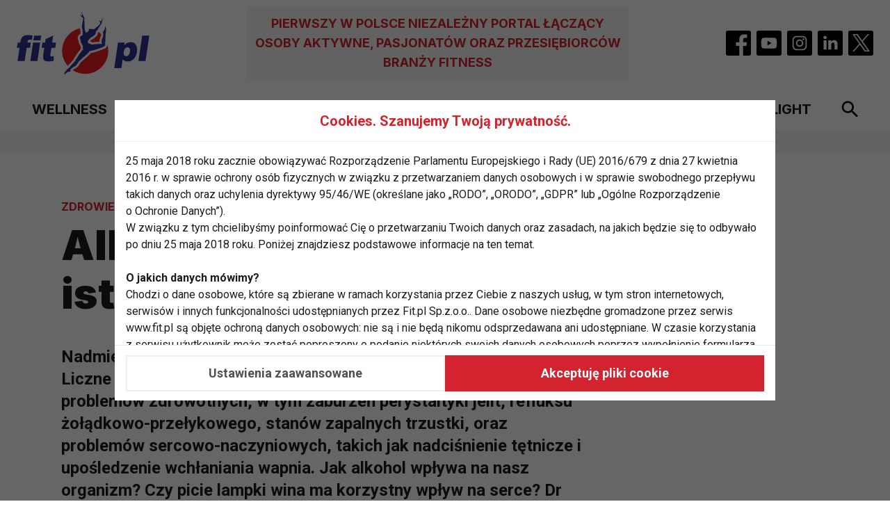

--- FILE ---
content_type: image/svg+xml
request_url: https://www.fit.pl/img/logo-fit.svg
body_size: 15902
content:
<svg width="191" height="90" viewBox="0 0 191 90" fill="none" xmlns="http://www.w3.org/2000/svg">
<g clip-path="url(#clip0_68_656)">
<path fill-rule="evenodd" clip-rule="evenodd" d="M140.293 80.8968L145.734 44.2328H155.26L154.676 48.1592C156.246 46.5032 157.616 45.3864 158.802 44.8056C160.404 44.0208 162.101 43.628 163.904 43.628C167.454 43.628 170.001 44.9928 171.545 47.708C173.079 50.4232 173.554 53.7856 172.958 57.7888C172.303 62.2024 170.745 65.5736 168.284 67.9048C165.822 70.2256 162.969 71.3872 159.743 71.3872C158.17 71.3872 156.778 71.1232 155.567 70.5936C154.358 70.0568 153.313 69.2608 152.454 68.212L150.57 80.8968H140.293ZM153.962 57.5848C153.652 59.6832 153.853 61.2456 154.59 62.2624C155.319 63.2776 156.361 63.7912 157.71 63.7912C158.895 63.7912 159.958 63.3048 160.908 62.3232C161.853 61.3496 162.502 59.692 162.847 57.3624C163.166 55.2112 162.983 53.632 162.295 52.6248C161.617 51.6096 160.666 51.1048 159.472 51.1048C158.167 51.1048 157.008 51.6184 155.995 52.6336C154.971 53.6504 154.298 55.3056 153.962 57.5848ZM180.516 34.1272H190.726L185.285 70.7896H175.077L180.516 34.1272Z" fill="#2E3191"/>
<path fill-rule="evenodd" clip-rule="evenodd" d="M107.225 36.5208L107.202 36.5576C107.042 36.6904 106.887 36.8232 106.735 36.9528L106.408 37.2376C101.739 41.3488 101.201 43.9792 103.537 45.58C104.731 45.508 106.479 46.092 107.418 47.3016C111.998 46.4608 118.418 46.0136 122.629 46.3648C122.609 46.2704 122.586 46.1728 122.559 46.0696C122.064 44.0408 121.761 40.3064 123.361 37.664C124.243 36.2064 124.254 33.5104 124.731 31.9448C124.746 31.3504 124.463 31.1248 124.326 30.8968C123.731 29.9096 123.283 28.9568 125.337 27.6712C127.557 25.0712 126.646 19.9024 128.02 21.5168C129.182 25.0192 128.486 29.5584 127.772 32.2552C127.902 36.704 127.301 40.608 127.292 44.884V45.136C127.309 45.9856 127.318 46.836 127.318 47.6872C127.196 48.3184 126.784 48.9648 126.098 49.5968C118.869 52.9872 110.602 55.4688 104.869 56.608C103.401 58.9144 98.0928 63.7112 95.7768 65.4096C93.276 67.2432 91.4416 69.5456 89.188 71.512C88.8464 71.8944 88.5992 72.3088 88.24 73.0512C87.332 74.9328 85.1928 78.0072 82.2792 79.0312C80.6688 79.5968 78.9472 81.6696 77.584 82.5752C77.196 83.024 77.1856 83.3792 77.2336 83.6408C77.484 85.0584 78.0952 86.1904 74.3592 86.164C71.0408 87.1864 68.572 91.7944 68.1312 89.2448C69.4616 85.8008 73.1696 82.028 75.4344 80.4008C78.164 76.8864 81.0832 74.2304 83.8336 70.9576C84.0168 70.7408 84.2328 70.628 84.3808 70.2952C84.8472 69.0104 85.132 68.0136 86.036 67.428C86.1528 67.3368 86.2416 67.0608 86.3064 66.9456C88.3176 63.3752 92.1128 58.0528 95.4736 54.2648C95.332 52.3408 94.9224 51.7104 95.2232 49.2616C94.54 47.5016 93.644 46.5424 92.5584 44.1728C92.0248 43.004 91.9024 41.616 91.9584 40.14C90.6784 38.8232 90.3 36.6728 92.16 34.9448C92.56 34.5728 93.5352 34.2184 94.076 33.888C95.1208 33.2496 95.064 32.4424 94.9992 31.2192L94.8784 28.5488L94.684 25.9968L94.228 24.2272L93.6896 22.2592L93.6496 21.3664L93.7616 20.1776L95.6904 9.9896L95.7256 9.4512L95.6456 9.0736L95.4464 8.6984L95.0896 8.6584L94.4304 8.1704L93.8808 7.5328L93.2344 6.7824L92.7224 6.2184L91.4736 5.1808L91.152 4.9416L90.896 4.704C91.1376 4.3512 91.3176 4.368 91.748 4.3824L92.104 4.5152L92.3896 4.7704L92.7448 5.1464L93.6816 5.8432L93.9584 5.3192L94.0024 4.9208L93.916 4.2448L93.6312 3.192L93.5432 2.5128L93.3672 1.9272L93.2376 1.3104L93.1592 0.8672L93.1576 0.6832C93.2376 0.4472 93.364 0.3792 93.5776 0.2696L93.672 0.7256L94.1944 2.3384L94.6432 3.42L95.2232 4.624L96.5968 7.144L97.2656 8.572L97.2504 9.4456L97.2584 10.2928L97.3096 11.9672L97.504 15.4032L97.6168 19.8168L97.684 23.7288L98.192 26.8096L99.4008 30.276C99.7528 30.016 100.398 29.6256 101.337 29.032C101.918 28.6648 103.214 28.1024 103.555 27.1768C103.771 26.5952 103.52 25.2424 103.892 24.8352C104.574 24.0912 105.142 24.6968 105.508 24.6888C105.874 24.6808 106.803 24.372 107.05 24.3224C107.297 24.2736 107.582 24.5568 108.306 24.8816C109.031 25.2064 109.092 24.852 109.754 24.8064C110.187 24.7768 110.811 24.9952 111.436 25.3776L112.688 23.9672L113.855 22.9136L115.185 21.9736L116.485 20.84L117.504 19.9384L118.353 19.128L119.077 18.2888L120.02 17.2384L120.522 16.3824L120.222 15.9928L119.997 15.6016L119.898 15.1472L119.683 14.5536L119.293 13.748L119.021 13.1576L118.718 12.5424C118.657 12.4344 118.594 12.3264 118.533 12.2176C118.449 11.9936 118.571 11.7808 118.816 11.8912L119.075 12.0656L119.339 12.448L119.575 12.9528L120.123 13.6448L120.318 13.692L120.523 13.7024L121.076 13.4976L121.501 13.0552L121.7 12.6888L121.921 12.3864L122.406 11.9216L123.006 11.1264L123.16 10.8816L124.007 9.604L124.163 9.4152C124.233 9.364 124.301 9.3104 124.369 9.2592C124.479 9.1672 124.71 9.2224 124.666 9.3472L123.251 12.0664L122.795 13.0448L122.543 14.8952L122.462 15.944L122.295 16.4104L117.815 23.1976L116.188 25.7912L115.617 26.6112L113.63 28.5752C113.691 28.968 113.729 29.4104 113.743 29.9176C113.796 31.9376 111.571 34.2568 111.116 34.0728C111.116 34.0728 110.872 34.2408 110.386 34.34L110.154 34.796C109.554 35.4848 109.975 35.236 108.283 36.1784C107.879 36.26 107.514 36.3632 107.225 36.5208Z" fill="#2E3191"/>
<path fill-rule="evenodd" clip-rule="evenodd" d="M73.4952 77.8144C68.4144 71.9816 65.3312 64.368 65.3312 56.0552C65.3312 40.4136 76.2512 27.24 90.8568 23.7664L91.204 25.0312L91.5864 26.5112L91.7568 28.7408L91.876 31.3744L91.8816 31.4968V31.5024L91.8464 31.52L91.772 31.5536L91.6952 31.592L91.6136 31.6304L91.532 31.672L91.4472 31.7152L91.3592 31.7608L91.2704 31.808L91.1776 31.8568L91.0824 31.9096L90.9832 31.9656L90.88 32.0264L90.7752 32.0912L90.664 32.1616L90.5488 32.24L90.4296 32.3256L90.3024 32.4216L90.1696 32.5304L90.0312 32.6544L89.7592 32.9168L89.5032 33.1912L89.2624 33.4744L89.0352 33.768L88.8256 34.072L88.6336 34.3848L88.4592 34.7064L88.3016 35.0344L88.1664 35.368L88.048 35.7072L87.9496 36.0512L87.8728 36.3952L87.8136 36.7424L87.7736 37.088L87.7552 37.432L87.7536 37.7744L87.7704 38.112L87.8064 38.444L87.8576 38.772L87.924 39.092L88.0072 39.4064L88.1024 39.7136L88.2136 40.012L88.336 40.3024L88.472 40.5856L88.6176 40.8584L88.776 41.124L88.8232 41.1976L88.828 41.336L88.8336 41.5016L88.8432 41.6696L88.8536 41.8376L88.8656 42.0072L88.8808 42.1752L88.8976 42.3448L88.9168 42.516L88.9368 42.6872L88.9624 42.86L88.9888 43.0312L89.0176 43.204L89.0504 43.3776L89.0856 43.552L89.1256 43.7264L89.1672 43.9008L89.2136 44.0744L89.2624 44.2504L89.3152 44.4256L89.3712 44.6016L89.4312 44.7768L89.496 44.9528L89.5656 45.1264L89.6384 45.3024L89.712 45.468L89.8296 45.7232L89.9432 45.9608L90.056 46.1912L90.1672 46.412L90.2776 46.628L90.3856 46.8344L90.492 47.0344L90.5968 47.2264L90.7008 47.412L90.8008 47.5904L90.8984 47.7624L90.9936 47.928L91.088 48.0888L91.1776 48.2424L91.2648 48.392L91.348 48.5336L91.428 48.672L91.5056 48.804L91.5808 48.9304L91.652 49.0544L91.72 49.1736L91.7848 49.2904L91.8464 49.404L91.9056 49.5144L91.9608 49.6224L92.0152 49.732L92.032 49.7656L92.0232 49.8912L92.008 50.1272L91.9976 50.356L91.9912 50.5792L91.988 50.796L91.9896 51.0088L91.9928 51.2152L92.0016 51.4144L92.012 51.6104L92.0256 51.7976L92.0408 51.9808L92.0584 52.1568L92.0776 52.3264L92.0976 52.4904L92.1176 52.6472L92.1384 52.7976L92.1584 52.9408L92.1792 53.0792L92.1976 53.2136L92.2072 53.2624L92.1296 53.352L91.7936 53.752L91.4584 54.1576L91.1216 54.5696L90.7872 54.9856L90.452 55.4056L90.1184 55.8304L89.7864 56.2584L89.456 56.6896L89.1272 57.1216L88.8024 57.5552L88.48 57.9904L88.1616 58.4272L87.8456 58.8624L87.5336 59.2992L87.2256 59.7328L86.924 60.1656L86.6248 60.5968L86.3328 61.0248L86.048 61.4496L85.768 61.8704L85.4928 62.2872L85.2272 62.6992L84.968 63.1048L84.716 63.5064L84.472 63.9016L84.236 64.2896L84.0088 64.672L83.7912 65.0464L83.608 65.368L83.472 65.4944L83.3216 65.6448L83.18 65.7992L83.0456 65.9568L82.9216 66.1152L82.804 66.2728L82.6944 66.4304L82.5928 66.5864L82.4968 66.7432L82.4088 66.8968L82.3256 67.0472L82.2488 67.196L82.1776 67.344L82.1104 67.4872L82.0464 67.6272L81.988 67.7656L81.9336 67.9L81.8808 68.0328L81.8296 68.1632L81.7816 68.2896L81.7344 68.4152L81.6896 68.5376L81.6456 68.6568L81.6112 68.7528L81.604 68.76L81.5512 68.8176L81.4968 68.8792L81.4536 68.9296L81.196 69.2336L80.9504 69.52L80.704 69.8032L80.4536 70.0848L80.2032 70.3656L79.9512 70.6464L79.6984 70.9256L79.4432 71.2048L79.1848 71.4832L78.9272 71.7624L78.6672 72.0416L78.4048 72.3224L78.1408 72.604L77.8768 72.8864L77.6096 73.1696L77.3424 73.456L77.0744 73.744L76.804 74.0344L76.5328 74.3264L76.2608 74.6216L75.988 74.9216L75.7144 75.224L75.44 75.5272L75.1656 75.8368L74.8904 76.1512L74.6144 76.468L74.34 76.7912L74.064 77.1192L73.788 77.4528L73.5128 77.7904L73.4952 77.8144ZM130.442 46.9984C131.262 49.88 131.702 52.9176 131.702 56.0552C131.702 74.3336 116.795 89.2408 98.5168 89.2408C91.9864 89.2408 85.8872 87.3392 80.7432 84.0584L80.88 83.9376L81.0336 83.8016L81.184 83.6664L81.332 83.5336L81.4784 83.4032L81.6224 83.276L81.7624 83.1504L81.9 83.0296L82.0336 82.912L82.1656 82.8008L82.292 82.6928L82.416 82.5912L82.5336 82.4968L82.6472 82.408L82.7568 82.3272L82.8584 82.2552L82.9528 82.1888L83.0384 82.1328L83.1152 82.0856L83.1816 82.0488L83.236 82.0192L83.2776 82L83.3024 81.988L83.3824 81.9584L83.7128 81.8344L84.0992 81.6688L84.472 81.492L84.8352 81.3032L85.1864 81.1024L85.5256 80.8912L85.8528 80.6728L86.1696 80.4456L86.4752 80.212L86.7704 79.9728L87.056 79.728L87.332 79.4784L87.5976 79.2248L87.856 78.968L88.1024 78.7104L88.3416 78.4488L88.572 78.1864L88.7928 77.9216L89.0056 77.6592L89.2112 77.3952L89.4072 77.1328L89.596 76.8712L89.776 76.6096L89.9488 76.3512L90.1144 76.096L90.2704 75.844L90.4208 75.5944L90.5632 75.3496L90.6976 75.1072L90.824 74.8696L90.9432 74.636L91.0496 74.4216L91.0848 74.3496L91.1128 74.292L91.1376 74.2392L91.1624 74.1888L91.188 74.14L91.2112 74.0944L91.2328 74.0512L91.2536 74.0112L91.272 73.9744L91.2928 73.9392L91.3096 73.9056L91.3264 73.876L91.3432 73.848L91.3584 73.8232L91.3728 73.7992L91.3856 73.7776L91.3992 73.7584L91.4096 73.7408L91.42 73.7248L91.4288 73.7112L91.44 73.6976L91.444 73.6904L91.4784 73.6608L91.708 73.4528L91.9352 73.2448L92.156 73.0368L92.376 72.8304L92.592 72.624L92.8048 72.4176L93.0128 72.2128L93.2192 72.008L93.4232 71.8064L93.624 71.604L93.8216 71.4048L94.0192 71.2072L94.2136 71.0112L94.4072 70.816L94.5984 70.624L94.7888 70.4352L94.9784 70.248L95.1656 70.0632L95.3528 69.88L95.5416 69.7016L95.7288 69.5248L95.9144 69.352L96.1032 69.1808L96.2896 69.0144L96.4768 68.8488L96.664 68.688L96.8544 68.5304L97.044 68.3752L97.2344 68.2248L97.4272 68.0752L97.6416 67.916L97.884 67.736L98.1568 67.528L98.4392 67.3056L98.7328 67.072L99.0352 66.8256L99.3496 66.5656L99.6712 66.296L99.9984 66.0168L100.335 65.7264L100.678 65.428L101.023 65.1224L101.374 64.8096L101.726 64.4912L102.078 64.168L102.432 63.8408L102.784 63.5088L103.135 63.1752L103.483 62.8408L103.827 62.504L104.167 62.1696L104.499 61.8336L104.823 61.5L105.14 61.1696L105.447 60.8408L105.746 60.5144L106.031 60.1912L106.307 59.8728L106.57 59.5568L106.676 59.4256L107.228 59.3032L107.836 59.1648L108.457 59.0184L109.087 58.8632L109.729 58.7024L110.381 58.5328L111.042 58.3568L111.71 58.1728L112.389 57.9824L113.074 57.7848L113.765 57.58L114.463 57.3672L115.167 57.1488L115.877 56.9232L116.591 56.6912L117.308 56.452L118.03 56.2056L118.752 55.9536L119.478 55.6952L120.205 55.4296L120.933 55.1584L121.66 54.8792L122.389 54.5944L123.114 54.304L123.84 54.0056L124.563 53.7032L125.282 53.3928L125.999 53.0768L126.712 52.7552L127.861 52.224L128.306 51.808L128.398 51.7192L128.489 51.6296L128.58 51.5376L128.669 51.4448L128.754 51.3504L128.842 51.2544L128.925 51.1584L129.01 51.0592L129.09 50.96L129.174 50.8568L129.25 50.7536L129.327 50.6488L129.404 50.5424L129.478 50.4336L129.552 50.3232L129.62 50.2112L129.691 50.096L129.756 49.9792L129.821 49.8608L129.882 49.74L129.942 49.6176L129.997 49.4936L130.053 49.3664L130.106 49.2376L130.154 49.1048L130.201 48.972L130.246 48.836L130.284 48.7L130.319 48.56L130.354 48.42L130.44 48.0048V47.6024V47.5208V47.4384V47.36V47.2792V47.1976L130.437 47.1144V47.0328V46.9984H130.442ZM117.669 28.9808C118.977 29.9088 120.214 30.9304 121.374 32.0336L121.43 32.1352L121.461 32.1912L121.427 32.3648L121.39 32.5744L121.354 32.7824L121.321 32.9872L121.29 33.1912L121.258 33.3904L121.23 33.5864L121.2 33.7816L121.17 33.9704L121.141 34.1544L121.113 34.336L121.083 34.5112L121.054 34.6808L121.023 34.8448L120.992 35.0008L120.962 35.1512L120.929 35.2912L120.898 35.4232L120.866 35.5424L120.834 35.6528L120.804 35.752L120.774 35.8376L120.748 35.9088L120.725 35.9664L120.706 36.0064L120.692 36.0328L120.649 36.1064L120.474 36.412L120.28 36.7832L120.103 37.1584L119.944 37.536L119.8 37.9136L119.672 38.2912L119.558 38.6688L119.458 39.0448L119.37 39.42L119.294 39.7928L119.229 40.1632L119.175 40.5304L119.13 40.8952L119.095 41.2568L119.069 41.6136L119.051 41.9664L119.041 42.316L119.038 42.66L119.039 42.9992L119.043 43.1168L118.602 43.1216L118.093 43.1304L117.578 43.144L117.06 43.1592L116.539 43.1816L116.016 43.2048L115.49 43.2328L114.962 43.2656L114.434 43.3008L113.905 43.3392L113.378 43.3832L112.852 43.4288L112.326 43.4776L111.805 43.5304L111.286 43.5864L110.77 43.6456L110.258 43.7072L109.752 43.772L109.25 43.84L108.756 43.912L108.402 43.9648L108.399 43.964L108.198 43.8248L107.996 43.6968L107.793 43.5728L107.589 43.4576L107.382 43.3496L107.175 43.248L106.967 43.1536L106.759 43.0648L106.55 42.9824L106.341 42.9056L106.131 42.8368L105.922 42.772L105.71 42.7128L105.62 42.6912L105.654 42.632L105.784 42.4336L105.938 42.2184L106.116 41.984L106.32 41.7344L106.55 41.4672L106.806 41.1872L107.087 40.892L107.394 40.584L107.729 40.2624L108.089 39.9288L108.477 39.58L108.781 39.316L108.786 39.3104L108.8 39.2984L108.814 39.288L108.829 39.2744L108.841 39.264L108.854 39.2536L109.372 39.152L109.959 38.824L110.1 38.7456L110.231 38.672L110.353 38.6056L110.467 38.5408L110.574 38.48L110.675 38.4224L110.771 38.368L110.864 38.3136L110.955 38.2592L111.046 38.2032L111.141 38.1456L111.237 38.0816L111.338 38.0128L111.445 37.9376L111.556 37.8536L111.67 37.7624L111.783 37.6632L111.893 37.5616L111.994 37.46L112.083 37.364L112.162 37.2768L112.225 37.2016L112.276 37.14L112.316 37.088L112.35 37.0472L112.377 37.012L112.398 36.9872L112.697 36.8616L113.011 36.696L113.272 36.5312L113.499 36.3704L113.709 36.2064L113.903 36.04L114.089 35.8688L114.27 35.6912L114.446 35.508L114.619 35.3176L114.791 35.1184L114.958 34.912L115.122 34.6976L115.286 34.4752L115.446 34.2432L115.6 34.0024L115.754 33.752L115.9 33.492L116.042 33.2224L116.178 32.94L116.306 32.6496L116.426 32.3456L116.536 32.0296L116.634 31.6992L116.72 31.3552L116.788 30.9984L116.838 30.6256L116.868 30.236L116.871 29.8856L116.868 29.7776V29.772L117.669 28.9808Z" fill="#EC1C24"/>
<path fill-rule="evenodd" clip-rule="evenodd" d="M52.5088 34.1272L51.0104 44.2328H56.6096L55.5072 51.6608H49.908L48.5088 61.0848C48.3408 62.2192 48.3408 62.9704 48.4984 63.3376C48.7488 63.9 49.2864 64.1904 50.1216 64.1904C50.872 64.1904 51.9568 63.9688 53.3688 63.5336L53.0776 70.5672C50.4792 71.1128 48.0904 71.3856 45.9048 71.3856C43.3696 71.3856 41.5488 71.0608 40.4496 70.4136C39.3432 69.764 38.6024 68.7744 38.2264 67.4504C37.8432 66.1272 37.8792 63.9768 38.3208 61.0064L39.7072 51.6592H35.9512L37.0536 44.2312H40.8096L41.5328 39.3488L52.5088 34.1272ZM23.5712 44.2336H33.7544L29.8144 70.7896H19.632L23.5712 44.2336ZM25.072 34.1272H35.2552L34.2264 41.0576H24.0424L25.072 34.1272ZM15.4312 44.2336H20.28L19.1752 51.6864H14.3264L11.492 70.7896H1.2824L4.1168 51.6864H0.316803L1.4232 44.2336H5.2216L5.4 43.0312C5.5608 41.9464 5.8576 40.7512 6.2808 39.4544C6.712 38.1576 7.3064 37.0896 8.0672 36.2704C8.8304 35.4424 9.8344 34.7768 11.0624 34.2656C12.2976 33.7608 14.0352 33.5056 16.2712 33.5056C18.0552 33.5056 19.5512 33.6504 22.8944 34.0696L21.952 40.2728C20.7624 40.0696 19.756 39.9856 19.0048 39.9856C18.0928 39.9856 17.4128 40.1392 16.964 40.4456C16.5184 40.7528 16.164 41.2392 15.8944 41.9048C15.7568 42.2704 15.6064 43.0472 15.4312 44.2336Z" fill="#2E3191"/>
</g>
<defs>
<clipPath id="clip0_68_656">
<rect width="190.8" height="90" fill="white"/>
</clipPath>
</defs>
</svg>
